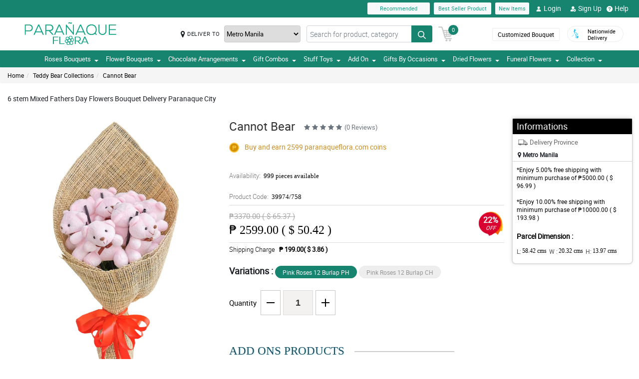

--- FILE ---
content_type: text/html; charset=UTF-8
request_url: https://www.paranaqueflora.com/api
body_size: 3310
content:
{"error":1,"html":" <article class=\"cCarousel-item\"active\">\n\t\t\t\t\t\t\t\t\t<div class=\"cardWidth floatWidth px-1\">\n\t\t\t\t\t\t\t\t\t  <div class=\"card\" onclick=\"return checkAddOn(this,9);\">\n\t\t\t\t\t\t\t\t\t  <div class=\"overlayAddonBg\"><img src=\"https:\/\/www.paranaqueflora.com\/images\/accept.webp\" alt=\"accept\" width=\"35\" height=\"35\"><\/div>\n\t\t\t\t\t\t\t\t\t\t<div class=\"addonGroup d-flex justify-content-end\">\n\t\t\t\t\t\t\t\t\t\t\t<input type=\"checkbox\" id=\"check9\" value=\"M05wQTVSUEk1TTY3UEdneDhId1BUUT09\" name=\"addon\">\n\t\t\t\t\t\t\t\t\t\t\t<label for=\"check9\"><\/label>\n\t\t\t\t\t\t\t\t\t\t<\/div>\n\t\t\t\t\t\t\t\t\t\t<div class=\"card-img\">\n\t\t\t\t\t\t\t\t\t\t  <span class=\"ProflorstImg position-relative floatWidth\">\n\t\t\t\t\t\t\t\t\t\t\t<img src=\"https:\/\/manilablossomsonline-2060d.kxcdn.com\/upload\/add_on_product_image\/1644025599_small-clear-vases.webp\" alt=\"Clear Vase\" title=\"Clear Vase\" class=\"img-fluid update transiction-effect\">\n\t\t\t\t\t\t\t\t\t\t  <\/span>\n\t\t\t\t\t\t\t\t\t\t<\/div>\n\t\t\t\t\t\t\t\t\t\t<div class=\"rcu floatWidth text-center\">\n\t\t\t\t\t\t\t\t\t\t\t<p class=\"prod-name mb-1\">Clear Vase<\/p>\n\t\t\t\t\t\t\t\t\t\t\t<p class=\"prod-price\">\u20b1 699.00&nbsp;&nbsp;( $ 13.56 )<\/p>\n\t\t\t\t\t\t\t\t\t\t<\/div>\n\t\t\t\t\t\t\t\t\t  <\/div>\n\t\t\t\t\t\t\t\t\t<\/div>\n\t\t\t\t\t\t\t\t  <\/article> <article class=\"cCarousel-item\"\">\n\t\t\t\t\t\t\t\t\t<div class=\"cardWidth floatWidth px-1\">\n\t\t\t\t\t\t\t\t\t  <div class=\"card\" onclick=\"return checkAddOn(this,10);\">\n\t\t\t\t\t\t\t\t\t  <div class=\"overlayAddonBg\"><img src=\"https:\/\/www.paranaqueflora.com\/images\/accept.webp\" alt=\"accept\" width=\"35\" height=\"35\"><\/div>\n\t\t\t\t\t\t\t\t\t\t<div class=\"addonGroup d-flex justify-content-end\">\n\t\t\t\t\t\t\t\t\t\t\t<input type=\"checkbox\" id=\"check10\" value=\"UG9XcDVFUmJLTFQ0WmZmaWI5ZUthQT09\" name=\"addon\">\n\t\t\t\t\t\t\t\t\t\t\t<label for=\"check10\"><\/label>\n\t\t\t\t\t\t\t\t\t\t<\/div>\n\t\t\t\t\t\t\t\t\t\t<div class=\"card-img\">\n\t\t\t\t\t\t\t\t\t\t  <span class=\"ProflorstImg position-relative floatWidth\">\n\t\t\t\t\t\t\t\t\t\t\t<img src=\"https:\/\/manilablossomsonline-2060d.kxcdn.com\/upload\/add_on_product_image\/1539222206_Cadbuary-Bar-200g-(2).webp\" alt=\"Cadbury Bar 180g\" title=\"Cadbury Bar 180g\" class=\"img-fluid update transiction-effect\">\n\t\t\t\t\t\t\t\t\t\t  <\/span>\n\t\t\t\t\t\t\t\t\t\t<\/div>\n\t\t\t\t\t\t\t\t\t\t<div class=\"rcu floatWidth text-center\">\n\t\t\t\t\t\t\t\t\t\t\t<p class=\"prod-name mb-1\">Cadbury Bar 180g<\/p>\n\t\t\t\t\t\t\t\t\t\t\t<p class=\"prod-price\">\u20b1 599.00&nbsp;&nbsp;( $ 11.62 )<\/p>\n\t\t\t\t\t\t\t\t\t\t<\/div>\n\t\t\t\t\t\t\t\t\t  <\/div>\n\t\t\t\t\t\t\t\t\t<\/div>\n\t\t\t\t\t\t\t\t  <\/article> <article class=\"cCarousel-item\"\">\n\t\t\t\t\t\t\t\t\t<div class=\"cardWidth floatWidth px-1\">\n\t\t\t\t\t\t\t\t\t  <div class=\"card\" onclick=\"return checkAddOn(this,12);\">\n\t\t\t\t\t\t\t\t\t  <div class=\"overlayAddonBg\"><img src=\"https:\/\/www.paranaqueflora.com\/images\/accept.webp\" alt=\"accept\" width=\"35\" height=\"35\"><\/div>\n\t\t\t\t\t\t\t\t\t\t<div class=\"addonGroup d-flex justify-content-end\">\n\t\t\t\t\t\t\t\t\t\t\t<input type=\"checkbox\" id=\"check12\" value=\"Qk9WS2lBbWtMTG12V3dsZE9MaEhJdz09\" name=\"addon\">\n\t\t\t\t\t\t\t\t\t\t\t<label for=\"check12\"><\/label>\n\t\t\t\t\t\t\t\t\t\t<\/div>\n\t\t\t\t\t\t\t\t\t\t<div class=\"card-img\">\n\t\t\t\t\t\t\t\t\t\t  <span class=\"ProflorstImg position-relative floatWidth\">\n\t\t\t\t\t\t\t\t\t\t\t<img src=\"https:\/\/manilablossomsonline-2060d.kxcdn.com\/upload\/add_on_product_image\/1539222499_chocolate-macamadia-(2).webp\" alt=\"Chocolate Macadamia\" title=\"Chocolate Macadamia\" class=\"img-fluid update transiction-effect\">\n\t\t\t\t\t\t\t\t\t\t  <\/span>\n\t\t\t\t\t\t\t\t\t\t<\/div>\n\t\t\t\t\t\t\t\t\t\t<div class=\"rcu floatWidth text-center\">\n\t\t\t\t\t\t\t\t\t\t\t<p class=\"prod-name mb-1\">Chocolate Macadamia<\/p>\n\t\t\t\t\t\t\t\t\t\t\t<p class=\"prod-price\">\u20b1 299.00&nbsp;&nbsp;( $ 5.80 )<\/p>\n\t\t\t\t\t\t\t\t\t\t<\/div>\n\t\t\t\t\t\t\t\t\t  <\/div>\n\t\t\t\t\t\t\t\t\t<\/div>\n\t\t\t\t\t\t\t\t  <\/article> <article class=\"cCarousel-item\"\">\n\t\t\t\t\t\t\t\t\t<div class=\"cardWidth floatWidth px-1\">\n\t\t\t\t\t\t\t\t\t  <div class=\"card\" onclick=\"return checkAddOn(this,13);\">\n\t\t\t\t\t\t\t\t\t  <div class=\"overlayAddonBg\"><img src=\"https:\/\/www.paranaqueflora.com\/images\/accept.webp\" alt=\"accept\" width=\"35\" height=\"35\"><\/div>\n\t\t\t\t\t\t\t\t\t\t<div class=\"addonGroup d-flex justify-content-end\">\n\t\t\t\t\t\t\t\t\t\t\t<input type=\"checkbox\" id=\"check13\" value=\"Qk9jMjhQcjRkNy9zTGlCSjZmNzRzdz09\" name=\"addon\">\n\t\t\t\t\t\t\t\t\t\t\t<label for=\"check13\"><\/label>\n\t\t\t\t\t\t\t\t\t\t<\/div>\n\t\t\t\t\t\t\t\t\t\t<div class=\"card-img\">\n\t\t\t\t\t\t\t\t\t\t  <span class=\"ProflorstImg position-relative floatWidth\">\n\t\t\t\t\t\t\t\t\t\t\t<img src=\"https:\/\/manilablossomsonline-2060d.kxcdn.com\/upload\/add_on_product_image\/1619580909_toblerone.webp\" alt=\"Toblerone 200g\" title=\"Toblerone 200g\" class=\"img-fluid update transiction-effect\">\n\t\t\t\t\t\t\t\t\t\t  <\/span>\n\t\t\t\t\t\t\t\t\t\t<\/div>\n\t\t\t\t\t\t\t\t\t\t<div class=\"rcu floatWidth text-center\">\n\t\t\t\t\t\t\t\t\t\t\t<p class=\"prod-name mb-1\">Toblerone 200g<\/p>\n\t\t\t\t\t\t\t\t\t\t\t<p class=\"prod-price\">\u20b1 599.00&nbsp;&nbsp;( $ 11.62 )<\/p>\n\t\t\t\t\t\t\t\t\t\t<\/div>\n\t\t\t\t\t\t\t\t\t  <\/div>\n\t\t\t\t\t\t\t\t\t<\/div>\n\t\t\t\t\t\t\t\t  <\/article> <article class=\"cCarousel-item\"\">\n\t\t\t\t\t\t\t\t\t<div class=\"cardWidth floatWidth px-1\">\n\t\t\t\t\t\t\t\t\t  <div class=\"card\" onclick=\"return checkAddOn(this,559);\">\n\t\t\t\t\t\t\t\t\t  <div class=\"overlayAddonBg\"><img src=\"https:\/\/www.paranaqueflora.com\/images\/accept.webp\" alt=\"accept\" width=\"35\" height=\"35\"><\/div>\n\t\t\t\t\t\t\t\t\t\t<div class=\"addonGroup d-flex justify-content-end\">\n\t\t\t\t\t\t\t\t\t\t\t<input type=\"checkbox\" id=\"check559\" value=\"U2FWS0luQTFHQmsvdkJZOTI1VmtMdz09\" name=\"addon\">\n\t\t\t\t\t\t\t\t\t\t\t<label for=\"check559\"><\/label>\n\t\t\t\t\t\t\t\t\t\t<\/div>\n\t\t\t\t\t\t\t\t\t\t<div class=\"card-img\">\n\t\t\t\t\t\t\t\t\t\t  <span class=\"ProflorstImg position-relative floatWidth\">\n\t\t\t\t\t\t\t\t\t\t\t<img src=\"https:\/\/manilablossomsonline-2060d.kxcdn.com\/upload\/add_on_product_image\/1635563337_red.webp\" alt=\"LOVE Red Pillow\" title=\"LOVE Red Pillow\" class=\"img-fluid update transiction-effect\">\n\t\t\t\t\t\t\t\t\t\t  <\/span>\n\t\t\t\t\t\t\t\t\t\t<\/div>\n\t\t\t\t\t\t\t\t\t\t<div class=\"rcu floatWidth text-center\">\n\t\t\t\t\t\t\t\t\t\t\t<p class=\"prod-name mb-1\">LOVE Red Pillow<\/p>\n\t\t\t\t\t\t\t\t\t\t\t<p class=\"prod-price\">\u20b1 499.00&nbsp;&nbsp;( $ 9.68 )<\/p>\n\t\t\t\t\t\t\t\t\t\t<\/div>\n\t\t\t\t\t\t\t\t\t  <\/div>\n\t\t\t\t\t\t\t\t\t<\/div>\n\t\t\t\t\t\t\t\t  <\/article> <article class=\"cCarousel-item\"\">\n\t\t\t\t\t\t\t\t\t<div class=\"cardWidth floatWidth px-1\">\n\t\t\t\t\t\t\t\t\t  <div class=\"card\" onclick=\"return checkAddOn(this,560);\">\n\t\t\t\t\t\t\t\t\t  <div class=\"overlayAddonBg\"><img src=\"https:\/\/www.paranaqueflora.com\/images\/accept.webp\" alt=\"accept\" width=\"35\" height=\"35\"><\/div>\n\t\t\t\t\t\t\t\t\t\t<div class=\"addonGroup d-flex justify-content-end\">\n\t\t\t\t\t\t\t\t\t\t\t<input type=\"checkbox\" id=\"check560\" value=\"dmpPV2NmZlM5WkxVUmVFTFFyVlFiZz09\" name=\"addon\">\n\t\t\t\t\t\t\t\t\t\t\t<label for=\"check560\"><\/label>\n\t\t\t\t\t\t\t\t\t\t<\/div>\n\t\t\t\t\t\t\t\t\t\t<div class=\"card-img\">\n\t\t\t\t\t\t\t\t\t\t  <span class=\"ProflorstImg position-relative floatWidth\">\n\t\t\t\t\t\t\t\t\t\t\t<img src=\"https:\/\/manilablossomsonline-2060d.kxcdn.com\/upload\/add_on_product_image\/1635563352_purple.webp\" alt=\"LOVE Violet Pillow\" title=\"LOVE Violet Pillow\" class=\"img-fluid update transiction-effect\">\n\t\t\t\t\t\t\t\t\t\t  <\/span>\n\t\t\t\t\t\t\t\t\t\t<\/div>\n\t\t\t\t\t\t\t\t\t\t<div class=\"rcu floatWidth text-center\">\n\t\t\t\t\t\t\t\t\t\t\t<p class=\"prod-name mb-1\">LOVE Violet Pillow<\/p>\n\t\t\t\t\t\t\t\t\t\t\t<p class=\"prod-price\">\u20b1 499.00&nbsp;&nbsp;( $ 9.68 )<\/p>\n\t\t\t\t\t\t\t\t\t\t<\/div>\n\t\t\t\t\t\t\t\t\t  <\/div>\n\t\t\t\t\t\t\t\t\t<\/div>\n\t\t\t\t\t\t\t\t  <\/article> <article class=\"cCarousel-item\"\">\n\t\t\t\t\t\t\t\t\t<div class=\"cardWidth floatWidth px-1\">\n\t\t\t\t\t\t\t\t\t  <div class=\"card\" onclick=\"return checkAddOn(this,572);\">\n\t\t\t\t\t\t\t\t\t  <div class=\"overlayAddonBg\"><img src=\"https:\/\/www.paranaqueflora.com\/images\/accept.webp\" alt=\"accept\" width=\"35\" height=\"35\"><\/div>\n\t\t\t\t\t\t\t\t\t\t<div class=\"addonGroup d-flex justify-content-end\">\n\t\t\t\t\t\t\t\t\t\t\t<input type=\"checkbox\" id=\"check572\" value=\"WVhTOUJ6MmRpa1A3TzFvSzFNamhTQT09\" name=\"addon\">\n\t\t\t\t\t\t\t\t\t\t\t<label for=\"check572\"><\/label>\n\t\t\t\t\t\t\t\t\t\t<\/div>\n\t\t\t\t\t\t\t\t\t\t<div class=\"card-img\">\n\t\t\t\t\t\t\t\t\t\t  <span class=\"ProflorstImg position-relative floatWidth\">\n\t\t\t\t\t\t\t\t\t\t\t<img src=\"https:\/\/manilablossomsonline-2060d.kxcdn.com\/upload\/add_on_product_image\/1644026137_f16.webp\" alt=\"Ferrero Rocher 16 Pcs\" title=\"Ferrero Rocher 16 Pcs\" class=\"img-fluid update transiction-effect\">\n\t\t\t\t\t\t\t\t\t\t  <\/span>\n\t\t\t\t\t\t\t\t\t\t<\/div>\n\t\t\t\t\t\t\t\t\t\t<div class=\"rcu floatWidth text-center\">\n\t\t\t\t\t\t\t\t\t\t\t<p class=\"prod-name mb-1\">Ferrero Rocher 16 Pcs<\/p>\n\t\t\t\t\t\t\t\t\t\t\t<p class=\"prod-price\">\u20b1 899.00&nbsp;&nbsp;( $ 17.44 )<\/p>\n\t\t\t\t\t\t\t\t\t\t<\/div>\n\t\t\t\t\t\t\t\t\t  <\/div>\n\t\t\t\t\t\t\t\t\t<\/div>\n\t\t\t\t\t\t\t\t  <\/article> <article class=\"cCarousel-item\"\">\n\t\t\t\t\t\t\t\t\t<div class=\"cardWidth floatWidth px-1\">\n\t\t\t\t\t\t\t\t\t  <div class=\"card\" onclick=\"return checkAddOn(this,573);\">\n\t\t\t\t\t\t\t\t\t  <div class=\"overlayAddonBg\"><img src=\"https:\/\/www.paranaqueflora.com\/images\/accept.webp\" alt=\"accept\" width=\"35\" height=\"35\"><\/div>\n\t\t\t\t\t\t\t\t\t\t<div class=\"addonGroup d-flex justify-content-end\">\n\t\t\t\t\t\t\t\t\t\t\t<input type=\"checkbox\" id=\"check573\" value=\"WmlXdEhjNUhadVZuU3ovMFFWdmNrQT09\" name=\"addon\">\n\t\t\t\t\t\t\t\t\t\t\t<label for=\"check573\"><\/label>\n\t\t\t\t\t\t\t\t\t\t<\/div>\n\t\t\t\t\t\t\t\t\t\t<div class=\"card-img\">\n\t\t\t\t\t\t\t\t\t\t  <span class=\"ProflorstImg position-relative floatWidth\">\n\t\t\t\t\t\t\t\t\t\t\t<img src=\"https:\/\/manilablossomsonline-2060d.kxcdn.com\/upload\/add_on_product_image\/1611038262_bear6-min-(1).webp\" alt=\"Brown Teddy Bear\" title=\"Brown Teddy Bear\" class=\"img-fluid update transiction-effect\">\n\t\t\t\t\t\t\t\t\t\t  <\/span>\n\t\t\t\t\t\t\t\t\t\t<\/div>\n\t\t\t\t\t\t\t\t\t\t<div class=\"rcu floatWidth text-center\">\n\t\t\t\t\t\t\t\t\t\t\t<p class=\"prod-name mb-1\">Brown Teddy Bear<\/p>\n\t\t\t\t\t\t\t\t\t\t\t<p class=\"prod-price\">\u20b1 499.00&nbsp;&nbsp;( $ 9.68 )<\/p>\n\t\t\t\t\t\t\t\t\t\t<\/div>\n\t\t\t\t\t\t\t\t\t  <\/div>\n\t\t\t\t\t\t\t\t\t<\/div>\n\t\t\t\t\t\t\t\t  <\/article> <article class=\"cCarousel-item\"\">\n\t\t\t\t\t\t\t\t\t<div class=\"cardWidth floatWidth px-1\">\n\t\t\t\t\t\t\t\t\t  <div class=\"card\" onclick=\"return checkAddOn(this,585);\">\n\t\t\t\t\t\t\t\t\t  <div class=\"overlayAddonBg\"><img src=\"https:\/\/www.paranaqueflora.com\/images\/accept.webp\" alt=\"accept\" width=\"35\" height=\"35\"><\/div>\n\t\t\t\t\t\t\t\t\t\t<div class=\"addonGroup d-flex justify-content-end\">\n\t\t\t\t\t\t\t\t\t\t\t<input type=\"checkbox\" id=\"check585\" value=\"bVYrciswbTNaTy9CY2tIKy9sSGc0QT09\" name=\"addon\">\n\t\t\t\t\t\t\t\t\t\t\t<label for=\"check585\"><\/label>\n\t\t\t\t\t\t\t\t\t\t<\/div>\n\t\t\t\t\t\t\t\t\t\t<div class=\"card-img\">\n\t\t\t\t\t\t\t\t\t\t  <span class=\"ProflorstImg position-relative floatWidth\">\n\t\t\t\t\t\t\t\t\t\t\t<img src=\"https:\/\/manilablossomsonline-2060d.kxcdn.com\/upload\/add_on_product_image\/1611035805_White-bear.webp\" alt=\"White Teddy Bear\" title=\"White Teddy Bear\" class=\"img-fluid update transiction-effect\">\n\t\t\t\t\t\t\t\t\t\t  <\/span>\n\t\t\t\t\t\t\t\t\t\t<\/div>\n\t\t\t\t\t\t\t\t\t\t<div class=\"rcu floatWidth text-center\">\n\t\t\t\t\t\t\t\t\t\t\t<p class=\"prod-name mb-1\">White Teddy Bear<\/p>\n\t\t\t\t\t\t\t\t\t\t\t<p class=\"prod-price\">\u20b1 499.00&nbsp;&nbsp;( $ 9.68 )<\/p>\n\t\t\t\t\t\t\t\t\t\t<\/div>\n\t\t\t\t\t\t\t\t\t  <\/div>\n\t\t\t\t\t\t\t\t\t<\/div>\n\t\t\t\t\t\t\t\t  <\/article> <article class=\"cCarousel-item\"\">\n\t\t\t\t\t\t\t\t\t<div class=\"cardWidth floatWidth px-1\">\n\t\t\t\t\t\t\t\t\t  <div class=\"card\" onclick=\"return checkAddOn(this,586);\">\n\t\t\t\t\t\t\t\t\t  <div class=\"overlayAddonBg\"><img src=\"https:\/\/www.paranaqueflora.com\/images\/accept.webp\" alt=\"accept\" width=\"35\" height=\"35\"><\/div>\n\t\t\t\t\t\t\t\t\t\t<div class=\"addonGroup d-flex justify-content-end\">\n\t\t\t\t\t\t\t\t\t\t\t<input type=\"checkbox\" id=\"check586\" value=\"ajhlckZJMDFMdEU1ck1RMDJQeFJMUT09\" name=\"addon\">\n\t\t\t\t\t\t\t\t\t\t\t<label for=\"check586\"><\/label>\n\t\t\t\t\t\t\t\t\t\t<\/div>\n\t\t\t\t\t\t\t\t\t\t<div class=\"card-img\">\n\t\t\t\t\t\t\t\t\t\t  <span class=\"ProflorstImg position-relative floatWidth\">\n\t\t\t\t\t\t\t\t\t\t\t<img src=\"https:\/\/manilablossomsonline-2060d.kxcdn.com\/upload\/add_on_product_image\/1611035890_Ice-Bear.webp\" alt=\"Ice Bear\" title=\"Ice Bear\" class=\"img-fluid update transiction-effect\">\n\t\t\t\t\t\t\t\t\t\t  <\/span>\n\t\t\t\t\t\t\t\t\t\t<\/div>\n\t\t\t\t\t\t\t\t\t\t<div class=\"rcu floatWidth text-center\">\n\t\t\t\t\t\t\t\t\t\t\t<p class=\"prod-name mb-1\">Ice Bear<\/p>\n\t\t\t\t\t\t\t\t\t\t\t<p class=\"prod-price\">\u20b1 499.00&nbsp;&nbsp;( $ 9.68 )<\/p>\n\t\t\t\t\t\t\t\t\t\t<\/div>\n\t\t\t\t\t\t\t\t\t  <\/div>\n\t\t\t\t\t\t\t\t\t<\/div>\n\t\t\t\t\t\t\t\t  <\/article> <article class=\"cCarousel-item\"\">\n\t\t\t\t\t\t\t\t\t<div class=\"cardWidth floatWidth px-1\">\n\t\t\t\t\t\t\t\t\t  <div class=\"card\" onclick=\"return checkAddOn(this,587);\">\n\t\t\t\t\t\t\t\t\t  <div class=\"overlayAddonBg\"><img src=\"https:\/\/www.paranaqueflora.com\/images\/accept.webp\" alt=\"accept\" width=\"35\" height=\"35\"><\/div>\n\t\t\t\t\t\t\t\t\t\t<div class=\"addonGroup d-flex justify-content-end\">\n\t\t\t\t\t\t\t\t\t\t\t<input type=\"checkbox\" id=\"check587\" value=\"UWlWVVZuZ1ZEOU5OQ3dmOWpvaHNadz09\" name=\"addon\">\n\t\t\t\t\t\t\t\t\t\t\t<label for=\"check587\"><\/label>\n\t\t\t\t\t\t\t\t\t\t<\/div>\n\t\t\t\t\t\t\t\t\t\t<div class=\"card-img\">\n\t\t\t\t\t\t\t\t\t\t  <span class=\"ProflorstImg position-relative floatWidth\">\n\t\t\t\t\t\t\t\t\t\t\t<img src=\"https:\/\/manilablossomsonline-2060d.kxcdn.com\/upload\/add_on_product_image\/1611035961_Grizzly-Bear.webp\" alt=\"Grizzly Bear\" title=\"Grizzly Bear\" class=\"img-fluid update transiction-effect\">\n\t\t\t\t\t\t\t\t\t\t  <\/span>\n\t\t\t\t\t\t\t\t\t\t<\/div>\n\t\t\t\t\t\t\t\t\t\t<div class=\"rcu floatWidth text-center\">\n\t\t\t\t\t\t\t\t\t\t\t<p class=\"prod-name mb-1\">Grizzly Bear<\/p>\n\t\t\t\t\t\t\t\t\t\t\t<p class=\"prod-price\">\u20b1 499.00&nbsp;&nbsp;( $ 9.68 )<\/p>\n\t\t\t\t\t\t\t\t\t\t<\/div>\n\t\t\t\t\t\t\t\t\t  <\/div>\n\t\t\t\t\t\t\t\t\t<\/div>\n\t\t\t\t\t\t\t\t  <\/article> <article class=\"cCarousel-item\"\">\n\t\t\t\t\t\t\t\t\t<div class=\"cardWidth floatWidth px-1\">\n\t\t\t\t\t\t\t\t\t  <div class=\"card\" onclick=\"return checkAddOn(this,588);\">\n\t\t\t\t\t\t\t\t\t  <div class=\"overlayAddonBg\"><img src=\"https:\/\/www.paranaqueflora.com\/images\/accept.webp\" alt=\"accept\" width=\"35\" height=\"35\"><\/div>\n\t\t\t\t\t\t\t\t\t\t<div class=\"addonGroup d-flex justify-content-end\">\n\t\t\t\t\t\t\t\t\t\t\t<input type=\"checkbox\" id=\"check588\" value=\"UU5kY3g0N3pKcWM0SXJHM0tmSG5XZz09\" name=\"addon\">\n\t\t\t\t\t\t\t\t\t\t\t<label for=\"check588\"><\/label>\n\t\t\t\t\t\t\t\t\t\t<\/div>\n\t\t\t\t\t\t\t\t\t\t<div class=\"card-img\">\n\t\t\t\t\t\t\t\t\t\t  <span class=\"ProflorstImg position-relative floatWidth\">\n\t\t\t\t\t\t\t\t\t\t\t<img src=\"https:\/\/manilablossomsonline-2060d.kxcdn.com\/upload\/add_on_product_image\/1611038803_bear-1-min.webp\" alt=\"Panda Bear\" title=\"Panda Bear\" class=\"img-fluid update transiction-effect\">\n\t\t\t\t\t\t\t\t\t\t  <\/span>\n\t\t\t\t\t\t\t\t\t\t<\/div>\n\t\t\t\t\t\t\t\t\t\t<div class=\"rcu floatWidth text-center\">\n\t\t\t\t\t\t\t\t\t\t\t<p class=\"prod-name mb-1\">Panda Bear<\/p>\n\t\t\t\t\t\t\t\t\t\t\t<p class=\"prod-price\">\u20b1 499.00&nbsp;&nbsp;( $ 9.68 )<\/p>\n\t\t\t\t\t\t\t\t\t\t<\/div>\n\t\t\t\t\t\t\t\t\t  <\/div>\n\t\t\t\t\t\t\t\t\t<\/div>\n\t\t\t\t\t\t\t\t  <\/article> <article class=\"cCarousel-item\"\">\n\t\t\t\t\t\t\t\t\t<div class=\"cardWidth floatWidth px-1\">\n\t\t\t\t\t\t\t\t\t  <div class=\"card\" onclick=\"return checkAddOn(this,591);\">\n\t\t\t\t\t\t\t\t\t  <div class=\"overlayAddonBg\"><img src=\"https:\/\/www.paranaqueflora.com\/images\/accept.webp\" alt=\"accept\" width=\"35\" height=\"35\"><\/div>\n\t\t\t\t\t\t\t\t\t\t<div class=\"addonGroup d-flex justify-content-end\">\n\t\t\t\t\t\t\t\t\t\t\t<input type=\"checkbox\" id=\"check591\" value=\"ZHJBdzZxeERjSFQ3TXZ5TzlKWUtWQT09\" name=\"addon\">\n\t\t\t\t\t\t\t\t\t\t\t<label for=\"check591\"><\/label>\n\t\t\t\t\t\t\t\t\t\t<\/div>\n\t\t\t\t\t\t\t\t\t\t<div class=\"card-img\">\n\t\t\t\t\t\t\t\t\t\t  <span class=\"ProflorstImg position-relative floatWidth\">\n\t\t\t\t\t\t\t\t\t\t\t<img src=\"https:\/\/manilablossomsonline-2060d.kxcdn.com\/upload\/add_on_product_image\/1635563323_blue.webp\" alt=\"LOVE Blue Pillow\" title=\"LOVE Blue Pillow\" class=\"img-fluid update transiction-effect\">\n\t\t\t\t\t\t\t\t\t\t  <\/span>\n\t\t\t\t\t\t\t\t\t\t<\/div>\n\t\t\t\t\t\t\t\t\t\t<div class=\"rcu floatWidth text-center\">\n\t\t\t\t\t\t\t\t\t\t\t<p class=\"prod-name mb-1\">LOVE Blue Pillow<\/p>\n\t\t\t\t\t\t\t\t\t\t\t<p class=\"prod-price\">\u20b1 499.00&nbsp;&nbsp;( $ 9.68 )<\/p>\n\t\t\t\t\t\t\t\t\t\t<\/div>\n\t\t\t\t\t\t\t\t\t  <\/div>\n\t\t\t\t\t\t\t\t\t<\/div>\n\t\t\t\t\t\t\t\t  <\/article> <article class=\"cCarousel-item\"\">\n\t\t\t\t\t\t\t\t\t<div class=\"cardWidth floatWidth px-1\">\n\t\t\t\t\t\t\t\t\t  <div class=\"card\" onclick=\"return checkAddOn(this,592);\">\n\t\t\t\t\t\t\t\t\t  <div class=\"overlayAddonBg\"><img src=\"https:\/\/www.paranaqueflora.com\/images\/accept.webp\" alt=\"accept\" width=\"35\" height=\"35\"><\/div>\n\t\t\t\t\t\t\t\t\t\t<div class=\"addonGroup d-flex justify-content-end\">\n\t\t\t\t\t\t\t\t\t\t\t<input type=\"checkbox\" id=\"check592\" value=\"NGhFWUZNeXJlYVkxU2o4aG9Kc1VTZz09\" name=\"addon\">\n\t\t\t\t\t\t\t\t\t\t\t<label for=\"check592\"><\/label>\n\t\t\t\t\t\t\t\t\t\t<\/div>\n\t\t\t\t\t\t\t\t\t\t<div class=\"card-img\">\n\t\t\t\t\t\t\t\t\t\t  <span class=\"ProflorstImg position-relative floatWidth\">\n\t\t\t\t\t\t\t\t\t\t\t<img src=\"https:\/\/manilablossomsonline-2060d.kxcdn.com\/upload\/add_on_product_image\/1738972850_bracelet-1.webp\" alt=\"Money Magnet Piyao\" title=\"Money Magnet Piyao\" class=\"img-fluid update transiction-effect\">\n\t\t\t\t\t\t\t\t\t\t  <\/span>\n\t\t\t\t\t\t\t\t\t\t<\/div>\n\t\t\t\t\t\t\t\t\t\t<div class=\"rcu floatWidth text-center\">\n\t\t\t\t\t\t\t\t\t\t\t<p class=\"prod-name mb-1\">Money Magnet Piyao<\/p>\n\t\t\t\t\t\t\t\t\t\t\t<p class=\"prod-price\">\u20b1 499.00&nbsp;&nbsp;( $ 9.68 )<\/p>\n\t\t\t\t\t\t\t\t\t\t<\/div>\n\t\t\t\t\t\t\t\t\t  <\/div>\n\t\t\t\t\t\t\t\t\t<\/div>\n\t\t\t\t\t\t\t\t  <\/article> <article class=\"cCarousel-item\"\">\n\t\t\t\t\t\t\t\t\t<div class=\"cardWidth floatWidth px-1\">\n\t\t\t\t\t\t\t\t\t  <div class=\"card\" onclick=\"return checkAddOn(this,594);\">\n\t\t\t\t\t\t\t\t\t  <div class=\"overlayAddonBg\"><img src=\"https:\/\/www.paranaqueflora.com\/images\/accept.webp\" alt=\"accept\" width=\"35\" height=\"35\"><\/div>\n\t\t\t\t\t\t\t\t\t\t<div class=\"addonGroup d-flex justify-content-end\">\n\t\t\t\t\t\t\t\t\t\t\t<input type=\"checkbox\" id=\"check594\" value=\"aEZHLzhwWU1OVkFLazNRTExwcWNDUT09\" name=\"addon\">\n\t\t\t\t\t\t\t\t\t\t\t<label for=\"check594\"><\/label>\n\t\t\t\t\t\t\t\t\t\t<\/div>\n\t\t\t\t\t\t\t\t\t\t<div class=\"card-img\">\n\t\t\t\t\t\t\t\t\t\t  <span class=\"ProflorstImg position-relative floatWidth\">\n\t\t\t\t\t\t\t\t\t\t\t<img src=\"https:\/\/manilablossomsonline-2060d.kxcdn.com\/upload\/add_on_product_image\/1644026616_panda.webp\" alt=\"Panda\" title=\"Panda\" class=\"img-fluid update transiction-effect\">\n\t\t\t\t\t\t\t\t\t\t  <\/span>\n\t\t\t\t\t\t\t\t\t\t<\/div>\n\t\t\t\t\t\t\t\t\t\t<div class=\"rcu floatWidth text-center\">\n\t\t\t\t\t\t\t\t\t\t\t<p class=\"prod-name mb-1\">Panda<\/p>\n\t\t\t\t\t\t\t\t\t\t\t<p class=\"prod-price\">\u20b1 599.00&nbsp;&nbsp;( $ 11.62 )<\/p>\n\t\t\t\t\t\t\t\t\t\t<\/div>\n\t\t\t\t\t\t\t\t\t  <\/div>\n\t\t\t\t\t\t\t\t\t<\/div>\n\t\t\t\t\t\t\t\t  <\/article> <article class=\"cCarousel-item\"\">\n\t\t\t\t\t\t\t\t\t<div class=\"cardWidth floatWidth px-1\">\n\t\t\t\t\t\t\t\t\t  <div class=\"card\" onclick=\"return checkAddOn(this,595);\">\n\t\t\t\t\t\t\t\t\t  <div class=\"overlayAddonBg\"><img src=\"https:\/\/www.paranaqueflora.com\/images\/accept.webp\" alt=\"accept\" width=\"35\" height=\"35\"><\/div>\n\t\t\t\t\t\t\t\t\t\t<div class=\"addonGroup d-flex justify-content-end\">\n\t\t\t\t\t\t\t\t\t\t\t<input type=\"checkbox\" id=\"check595\" value=\"VGtEWDJXOVhFOW8yN3pNY3k0eTJGUT09\" name=\"addon\">\n\t\t\t\t\t\t\t\t\t\t\t<label for=\"check595\"><\/label>\n\t\t\t\t\t\t\t\t\t\t<\/div>\n\t\t\t\t\t\t\t\t\t\t<div class=\"card-img\">\n\t\t\t\t\t\t\t\t\t\t  <span class=\"ProflorstImg position-relative floatWidth\">\n\t\t\t\t\t\t\t\t\t\t\t<img src=\"https:\/\/manilablossomsonline-2060d.kxcdn.com\/upload\/add_on_product_image\/1636444534_Ferrero-24pcs.webp\" alt=\"Ferrero Rocher 24 Pcs\" title=\"Ferrero Rocher 24 Pcs\" class=\"img-fluid update transiction-effect\">\n\t\t\t\t\t\t\t\t\t\t  <\/span>\n\t\t\t\t\t\t\t\t\t\t<\/div>\n\t\t\t\t\t\t\t\t\t\t<div class=\"rcu floatWidth text-center\">\n\t\t\t\t\t\t\t\t\t\t\t<p class=\"prod-name mb-1\">Ferrero Rocher 24 Pcs<\/p>\n\t\t\t\t\t\t\t\t\t\t\t<p class=\"prod-price\">\u20b1 1700.00&nbsp;&nbsp;( $ 32.98 )<\/p>\n\t\t\t\t\t\t\t\t\t\t<\/div>\n\t\t\t\t\t\t\t\t\t  <\/div>\n\t\t\t\t\t\t\t\t\t<\/div>\n\t\t\t\t\t\t\t\t  <\/article> <article class=\"cCarousel-item\"\">\n\t\t\t\t\t\t\t\t\t<div class=\"cardWidth floatWidth px-1\">\n\t\t\t\t\t\t\t\t\t  <div class=\"card\" onclick=\"return checkAddOn(this,596);\">\n\t\t\t\t\t\t\t\t\t  <div class=\"overlayAddonBg\"><img src=\"https:\/\/www.paranaqueflora.com\/images\/accept.webp\" alt=\"accept\" width=\"35\" height=\"35\"><\/div>\n\t\t\t\t\t\t\t\t\t\t<div class=\"addonGroup d-flex justify-content-end\">\n\t\t\t\t\t\t\t\t\t\t\t<input type=\"checkbox\" id=\"check596\" value=\"em94NFhwS1c5SmZ3REdiVWtna3Z3UT09\" name=\"addon\">\n\t\t\t\t\t\t\t\t\t\t\t<label for=\"check596\"><\/label>\n\t\t\t\t\t\t\t\t\t\t<\/div>\n\t\t\t\t\t\t\t\t\t\t<div class=\"card-img\">\n\t\t\t\t\t\t\t\t\t\t  <span class=\"ProflorstImg position-relative floatWidth\">\n\t\t\t\t\t\t\t\t\t\t\t<img src=\"https:\/\/manilablossomsonline-2060d.kxcdn.com\/upload\/add_on_product_image\/1644025955_f8.webp\" alt=\"Ferrero 8 Pcs\" title=\"Ferrero 8 Pcs\" class=\"img-fluid update transiction-effect\">\n\t\t\t\t\t\t\t\t\t\t  <\/span>\n\t\t\t\t\t\t\t\t\t\t<\/div>\n\t\t\t\t\t\t\t\t\t\t<div class=\"rcu floatWidth text-center\">\n\t\t\t\t\t\t\t\t\t\t\t<p class=\"prod-name mb-1\">Ferrero 8 Pcs<\/p>\n\t\t\t\t\t\t\t\t\t\t\t<p class=\"prod-price\">\u20b1 699.00&nbsp;&nbsp;( $ 13.56 )<\/p>\n\t\t\t\t\t\t\t\t\t\t<\/div>\n\t\t\t\t\t\t\t\t\t  <\/div>\n\t\t\t\t\t\t\t\t\t<\/div>\n\t\t\t\t\t\t\t\t  <\/article> <article class=\"cCarousel-item\"\">\n\t\t\t\t\t\t\t\t\t<div class=\"cardWidth floatWidth px-1\">\n\t\t\t\t\t\t\t\t\t  <div class=\"card\" onclick=\"return checkAddOn(this,597);\">\n\t\t\t\t\t\t\t\t\t  <div class=\"overlayAddonBg\"><img src=\"https:\/\/www.paranaqueflora.com\/images\/accept.webp\" alt=\"accept\" width=\"35\" height=\"35\"><\/div>\n\t\t\t\t\t\t\t\t\t\t<div class=\"addonGroup d-flex justify-content-end\">\n\t\t\t\t\t\t\t\t\t\t\t<input type=\"checkbox\" id=\"check597\" value=\"dGl1VFZJK0RoY3JvbXM2TmVTQllaQT09\" name=\"addon\">\n\t\t\t\t\t\t\t\t\t\t\t<label for=\"check597\"><\/label>\n\t\t\t\t\t\t\t\t\t\t<\/div>\n\t\t\t\t\t\t\t\t\t\t<div class=\"card-img\">\n\t\t\t\t\t\t\t\t\t\t  <span class=\"ProflorstImg position-relative floatWidth\">\n\t\t\t\t\t\t\t\t\t\t\t<img src=\"https:\/\/manilablossomsonline-2060d.kxcdn.com\/upload\/add_on_product_image\/1636444819_Hersheys-Milk.webp\" alt=\"Hersheys Milk 6 Bar\" title=\"Hersheys Milk 6 Bar\" class=\"img-fluid update transiction-effect\">\n\t\t\t\t\t\t\t\t\t\t  <\/span>\n\t\t\t\t\t\t\t\t\t\t<\/div>\n\t\t\t\t\t\t\t\t\t\t<div class=\"rcu floatWidth text-center\">\n\t\t\t\t\t\t\t\t\t\t\t<p class=\"prod-name mb-1\">Hersheys Milk 6 Bar<\/p>\n\t\t\t\t\t\t\t\t\t\t\t<p class=\"prod-price\">\u20b1 699.00&nbsp;&nbsp;( $ 13.56 )<\/p>\n\t\t\t\t\t\t\t\t\t\t<\/div>\n\t\t\t\t\t\t\t\t\t  <\/div>\n\t\t\t\t\t\t\t\t\t<\/div>\n\t\t\t\t\t\t\t\t  <\/article> <article class=\"cCarousel-item\"\">\n\t\t\t\t\t\t\t\t\t<div class=\"cardWidth floatWidth px-1\">\n\t\t\t\t\t\t\t\t\t  <div class=\"card\" onclick=\"return checkAddOn(this,598);\">\n\t\t\t\t\t\t\t\t\t  <div class=\"overlayAddonBg\"><img src=\"https:\/\/www.paranaqueflora.com\/images\/accept.webp\" alt=\"accept\" width=\"35\" height=\"35\"><\/div>\n\t\t\t\t\t\t\t\t\t\t<div class=\"addonGroup d-flex justify-content-end\">\n\t\t\t\t\t\t\t\t\t\t\t<input type=\"checkbox\" id=\"check598\" value=\"RmhTVDZhcitCZzN2UGFkYVJXUDhXZz09\" name=\"addon\">\n\t\t\t\t\t\t\t\t\t\t\t<label for=\"check598\"><\/label>\n\t\t\t\t\t\t\t\t\t\t<\/div>\n\t\t\t\t\t\t\t\t\t\t<div class=\"card-img\">\n\t\t\t\t\t\t\t\t\t\t  <span class=\"ProflorstImg position-relative floatWidth\">\n\t\t\t\t\t\t\t\t\t\t\t<img src=\"https:\/\/manilablossomsonline-2060d.kxcdn.com\/upload\/add_on_product_image\/1636444885_kitkat.webp\" alt=\"KitKat 4 Bar\" title=\"KitKat 4 Bar\" class=\"img-fluid update transiction-effect\">\n\t\t\t\t\t\t\t\t\t\t  <\/span>\n\t\t\t\t\t\t\t\t\t\t<\/div>\n\t\t\t\t\t\t\t\t\t\t<div class=\"rcu floatWidth text-center\">\n\t\t\t\t\t\t\t\t\t\t\t<p class=\"prod-name mb-1\">KitKat<\/p>\n\t\t\t\t\t\t\t\t\t\t\t<p class=\"prod-price\">\u20b1 299.00&nbsp;&nbsp;( $ 5.80 )<\/p>\n\t\t\t\t\t\t\t\t\t\t<\/div>\n\t\t\t\t\t\t\t\t\t  <\/div>\n\t\t\t\t\t\t\t\t\t<\/div>\n\t\t\t\t\t\t\t\t  <\/article> <article class=\"cCarousel-item\"\">\n\t\t\t\t\t\t\t\t\t<div class=\"cardWidth floatWidth px-1\">\n\t\t\t\t\t\t\t\t\t  <div class=\"card\" onclick=\"return checkAddOn(this,599);\">\n\t\t\t\t\t\t\t\t\t  <div class=\"overlayAddonBg\"><img src=\"https:\/\/www.paranaqueflora.com\/images\/accept.webp\" alt=\"accept\" width=\"35\" height=\"35\"><\/div>\n\t\t\t\t\t\t\t\t\t\t<div class=\"addonGroup d-flex justify-content-end\">\n\t\t\t\t\t\t\t\t\t\t\t<input type=\"checkbox\" id=\"check599\" value=\"Um9NZXFiMUx2WVJhcThXUjhiNjhUUT09\" name=\"addon\">\n\t\t\t\t\t\t\t\t\t\t\t<label for=\"check599\"><\/label>\n\t\t\t\t\t\t\t\t\t\t<\/div>\n\t\t\t\t\t\t\t\t\t\t<div class=\"card-img\">\n\t\t\t\t\t\t\t\t\t\t  <span class=\"ProflorstImg position-relative floatWidth\">\n\t\t\t\t\t\t\t\t\t\t\t<img src=\"https:\/\/manilablossomsonline-2060d.kxcdn.com\/upload\/add_on_product_image\/1721049007_mm.webp\" alt=\"M&M Fun Size\" title=\"M&M Fun Size\" class=\"img-fluid update transiction-effect\">\n\t\t\t\t\t\t\t\t\t\t  <\/span>\n\t\t\t\t\t\t\t\t\t\t<\/div>\n\t\t\t\t\t\t\t\t\t\t<div class=\"rcu floatWidth text-center\">\n\t\t\t\t\t\t\t\t\t\t\t<p class=\"prod-name mb-1\">M&M 180g<\/p>\n\t\t\t\t\t\t\t\t\t\t\t<p class=\"prod-price\">\u20b1 399.00&nbsp;&nbsp;( $ 7.74 )<\/p>\n\t\t\t\t\t\t\t\t\t\t<\/div>\n\t\t\t\t\t\t\t\t\t  <\/div>\n\t\t\t\t\t\t\t\t\t<\/div>\n\t\t\t\t\t\t\t\t  <\/article> <article class=\"cCarousel-item\"\">\n\t\t\t\t\t\t\t\t\t<div class=\"cardWidth floatWidth px-1\">\n\t\t\t\t\t\t\t\t\t  <div class=\"card\" onclick=\"return checkAddOn(this,600);\">\n\t\t\t\t\t\t\t\t\t  <div class=\"overlayAddonBg\"><img src=\"https:\/\/www.paranaqueflora.com\/images\/accept.webp\" alt=\"accept\" width=\"35\" height=\"35\"><\/div>\n\t\t\t\t\t\t\t\t\t\t<div class=\"addonGroup d-flex justify-content-end\">\n\t\t\t\t\t\t\t\t\t\t\t<input type=\"checkbox\" id=\"check600\" value=\"RnVsWW1JT1kvTU5ieHFYOHQ5UEh3Zz09\" name=\"addon\">\n\t\t\t\t\t\t\t\t\t\t\t<label for=\"check600\"><\/label>\n\t\t\t\t\t\t\t\t\t\t<\/div>\n\t\t\t\t\t\t\t\t\t\t<div class=\"card-img\">\n\t\t\t\t\t\t\t\t\t\t  <span class=\"ProflorstImg position-relative floatWidth\">\n\t\t\t\t\t\t\t\t\t\t\t<img src=\"https:\/\/manilablossomsonline-2060d.kxcdn.com\/upload\/add_on_product_image\/1636445018_Toblerone-100.webp\" alt=\"Toblerone 100g\" title=\"Toblerone 100g\" class=\"img-fluid update transiction-effect\">\n\t\t\t\t\t\t\t\t\t\t  <\/span>\n\t\t\t\t\t\t\t\t\t\t<\/div>\n\t\t\t\t\t\t\t\t\t\t<div class=\"rcu floatWidth text-center\">\n\t\t\t\t\t\t\t\t\t\t\t<p class=\"prod-name mb-1\">Toblerone 100g<\/p>\n\t\t\t\t\t\t\t\t\t\t\t<p class=\"prod-price\">\u20b1 299.00&nbsp;&nbsp;( $ 5.80 )<\/p>\n\t\t\t\t\t\t\t\t\t\t<\/div>\n\t\t\t\t\t\t\t\t\t  <\/div>\n\t\t\t\t\t\t\t\t\t<\/div>\n\t\t\t\t\t\t\t\t  <\/article> <article class=\"cCarousel-item\"\">\n\t\t\t\t\t\t\t\t\t<div class=\"cardWidth floatWidth px-1\">\n\t\t\t\t\t\t\t\t\t  <div class=\"card\" onclick=\"return checkAddOn(this,601);\">\n\t\t\t\t\t\t\t\t\t  <div class=\"overlayAddonBg\"><img src=\"https:\/\/www.paranaqueflora.com\/images\/accept.webp\" alt=\"accept\" width=\"35\" height=\"35\"><\/div>\n\t\t\t\t\t\t\t\t\t\t<div class=\"addonGroup d-flex justify-content-end\">\n\t\t\t\t\t\t\t\t\t\t\t<input type=\"checkbox\" id=\"check601\" value=\"QXBVendBL0dNaEM4eGlkdEpuOThpUT09\" name=\"addon\">\n\t\t\t\t\t\t\t\t\t\t\t<label for=\"check601\"><\/label>\n\t\t\t\t\t\t\t\t\t\t<\/div>\n\t\t\t\t\t\t\t\t\t\t<div class=\"card-img\">\n\t\t\t\t\t\t\t\t\t\t  <span class=\"ProflorstImg position-relative floatWidth\">\n\t\t\t\t\t\t\t\t\t\t\t<img src=\"https:\/\/manilablossomsonline-2060d.kxcdn.com\/upload\/add_on_product_image\/1636445055_Toblerone-600.webp\" alt=\"Toblerone 600g\" title=\"Toblerone 600g\" class=\"img-fluid update transiction-effect\">\n\t\t\t\t\t\t\t\t\t\t  <\/span>\n\t\t\t\t\t\t\t\t\t\t<\/div>\n\t\t\t\t\t\t\t\t\t\t<div class=\"rcu floatWidth text-center\">\n\t\t\t\t\t\t\t\t\t\t\t<p class=\"prod-name mb-1\">Toblerone 600g<\/p>\n\t\t\t\t\t\t\t\t\t\t\t<p class=\"prod-price\">\u20b1 1450.00&nbsp;&nbsp;( $ 28.13 )<\/p>\n\t\t\t\t\t\t\t\t\t\t<\/div>\n\t\t\t\t\t\t\t\t\t  <\/div>\n\t\t\t\t\t\t\t\t\t<\/div>\n\t\t\t\t\t\t\t\t  <\/article> <article class=\"cCarousel-item\"\">\n\t\t\t\t\t\t\t\t\t<div class=\"cardWidth floatWidth px-1\">\n\t\t\t\t\t\t\t\t\t  <div class=\"card\" onclick=\"return checkAddOn(this,602);\">\n\t\t\t\t\t\t\t\t\t  <div class=\"overlayAddonBg\"><img src=\"https:\/\/www.paranaqueflora.com\/images\/accept.webp\" alt=\"accept\" width=\"35\" height=\"35\"><\/div>\n\t\t\t\t\t\t\t\t\t\t<div class=\"addonGroup d-flex justify-content-end\">\n\t\t\t\t\t\t\t\t\t\t\t<input type=\"checkbox\" id=\"check602\" value=\"YkdwTUpLMWJHUXRwM1Bsb2llQ3dOdz09\" name=\"addon\">\n\t\t\t\t\t\t\t\t\t\t\t<label for=\"check602\"><\/label>\n\t\t\t\t\t\t\t\t\t\t<\/div>\n\t\t\t\t\t\t\t\t\t\t<div class=\"card-img\">\n\t\t\t\t\t\t\t\t\t\t  <span class=\"ProflorstImg position-relative floatWidth\">\n\t\t\t\t\t\t\t\t\t\t\t<img src=\"https:\/\/manilablossomsonline-2060d.kxcdn.com\/upload\/add_on_product_image\/1720315624_twostone.webp\" alt=\"\" title=\"\" class=\"img-fluid update transiction-effect\">\n\t\t\t\t\t\t\t\t\t\t  <\/span>\n\t\t\t\t\t\t\t\t\t\t<\/div>\n\t\t\t\t\t\t\t\t\t\t<div class=\"rcu floatWidth text-center\">\n\t\t\t\t\t\t\t\t\t\t\t<p class=\"prod-name mb-1\">Stress Reliever Lucky Magnet<\/p>\n\t\t\t\t\t\t\t\t\t\t\t<p class=\"prod-price\">\u20b1 399.00&nbsp;&nbsp;( $ 7.74 )<\/p>\n\t\t\t\t\t\t\t\t\t\t<\/div>\n\t\t\t\t\t\t\t\t\t  <\/div>\n\t\t\t\t\t\t\t\t\t<\/div>\n\t\t\t\t\t\t\t\t  <\/article> <article class=\"cCarousel-item\"\">\n\t\t\t\t\t\t\t\t\t<div class=\"cardWidth floatWidth px-1\">\n\t\t\t\t\t\t\t\t\t  <div class=\"card\" onclick=\"return checkAddOn(this,603);\">\n\t\t\t\t\t\t\t\t\t  <div class=\"overlayAddonBg\"><img src=\"https:\/\/www.paranaqueflora.com\/images\/accept.webp\" alt=\"accept\" width=\"35\" height=\"35\"><\/div>\n\t\t\t\t\t\t\t\t\t\t<div class=\"addonGroup d-flex justify-content-end\">\n\t\t\t\t\t\t\t\t\t\t\t<input type=\"checkbox\" id=\"check603\" value=\"Vm5KQzExUmxDSERHU0cwSjNmcDZwZz09\" name=\"addon\">\n\t\t\t\t\t\t\t\t\t\t\t<label for=\"check603\"><\/label>\n\t\t\t\t\t\t\t\t\t\t<\/div>\n\t\t\t\t\t\t\t\t\t\t<div class=\"card-img\">\n\t\t\t\t\t\t\t\t\t\t  <span class=\"ProflorstImg position-relative floatWidth\">\n\t\t\t\t\t\t\t\t\t\t\t<img src=\"https:\/\/manilablossomsonline-2060d.kxcdn.com\/upload\/add_on_product_image\/1738972314_neclace3.jpg\" alt=\"\" title=\"\" class=\"img-fluid update transiction-effect\">\n\t\t\t\t\t\t\t\t\t\t  <\/span>\n\t\t\t\t\t\t\t\t\t\t<\/div>\n\t\t\t\t\t\t\t\t\t\t<div class=\"rcu floatWidth text-center\">\n\t\t\t\t\t\t\t\t\t\t\t<p class=\"prod-name mb-1\">Lucky Charm Hulu Gourd Cat\u2019s Eye Stone (gree,red,white)<\/p>\n\t\t\t\t\t\t\t\t\t\t\t<p class=\"prod-price\">\u20b1 599.00&nbsp;&nbsp;( $ 11.62 )<\/p>\n\t\t\t\t\t\t\t\t\t\t<\/div>\n\t\t\t\t\t\t\t\t\t  <\/div>\n\t\t\t\t\t\t\t\t\t<\/div>\n\t\t\t\t\t\t\t\t  <\/article> <article class=\"cCarousel-item\"\">\n\t\t\t\t\t\t\t\t\t<div class=\"cardWidth floatWidth px-1\">\n\t\t\t\t\t\t\t\t\t  <div class=\"card\" onclick=\"return checkAddOn(this,604);\">\n\t\t\t\t\t\t\t\t\t  <div class=\"overlayAddonBg\"><img src=\"https:\/\/www.paranaqueflora.com\/images\/accept.webp\" alt=\"accept\" width=\"35\" height=\"35\"><\/div>\n\t\t\t\t\t\t\t\t\t\t<div class=\"addonGroup d-flex justify-content-end\">\n\t\t\t\t\t\t\t\t\t\t\t<input type=\"checkbox\" id=\"check604\" value=\"L1NTVXl5ZlZPNkNwTlpLWERUczIvQT09\" name=\"addon\">\n\t\t\t\t\t\t\t\t\t\t\t<label for=\"check604\"><\/label>\n\t\t\t\t\t\t\t\t\t\t<\/div>\n\t\t\t\t\t\t\t\t\t\t<div class=\"card-img\">\n\t\t\t\t\t\t\t\t\t\t  <span class=\"ProflorstImg position-relative floatWidth\">\n\t\t\t\t\t\t\t\t\t\t\t<img src=\"https:\/\/manilablossomsonline-2060d.kxcdn.com\/upload\/add_on_product_image\/1720316009_money_tree.webp\" alt=\"\" title=\"\" class=\"img-fluid update transiction-effect\">\n\t\t\t\t\t\t\t\t\t\t  <\/span>\n\t\t\t\t\t\t\t\t\t\t<\/div>\n\t\t\t\t\t\t\t\t\t\t<div class=\"rcu floatWidth text-center\">\n\t\t\t\t\t\t\t\t\t\t\t<p class=\"prod-name mb-1\">Money Tree<\/p>\n\t\t\t\t\t\t\t\t\t\t\t<p class=\"prod-price\">\u20b1 999.00&nbsp;&nbsp;( $ 19.38 )<\/p>\n\t\t\t\t\t\t\t\t\t\t<\/div>\n\t\t\t\t\t\t\t\t\t  <\/div>\n\t\t\t\t\t\t\t\t\t<\/div>\n\t\t\t\t\t\t\t\t  <\/article> <article class=\"cCarousel-item\"\">\n\t\t\t\t\t\t\t\t\t<div class=\"cardWidth floatWidth px-1\">\n\t\t\t\t\t\t\t\t\t  <div class=\"card\" onclick=\"return checkAddOn(this,605);\">\n\t\t\t\t\t\t\t\t\t  <div class=\"overlayAddonBg\"><img src=\"https:\/\/www.paranaqueflora.com\/images\/accept.webp\" alt=\"accept\" width=\"35\" height=\"35\"><\/div>\n\t\t\t\t\t\t\t\t\t\t<div class=\"addonGroup d-flex justify-content-end\">\n\t\t\t\t\t\t\t\t\t\t\t<input type=\"checkbox\" id=\"check605\" value=\"VHZvandqaHpQSjlZUE9RNXErL0Y5UT09\" name=\"addon\">\n\t\t\t\t\t\t\t\t\t\t\t<label for=\"check605\"><\/label>\n\t\t\t\t\t\t\t\t\t\t<\/div>\n\t\t\t\t\t\t\t\t\t\t<div class=\"card-img\">\n\t\t\t\t\t\t\t\t\t\t  <span class=\"ProflorstImg position-relative floatWidth\">\n\t\t\t\t\t\t\t\t\t\t\t<img src=\"https:\/\/manilablossomsonline-2060d.kxcdn.com\/upload\/add_on_product_image\/1720316181_jewelry.webp\" alt=\"\" title=\"\" class=\"img-fluid update transiction-effect\">\n\t\t\t\t\t\t\t\t\t\t  <\/span>\n\t\t\t\t\t\t\t\t\t\t<\/div>\n\t\t\t\t\t\t\t\t\t\t<div class=\"rcu floatWidth text-center\">\n\t\t\t\t\t\t\t\t\t\t\t<p class=\"prod-name mb-1\">Jade Bracelet<\/p>\n\t\t\t\t\t\t\t\t\t\t\t<p class=\"prod-price\">\u20b1 399.00&nbsp;&nbsp;( $ 7.74 )<\/p>\n\t\t\t\t\t\t\t\t\t\t<\/div>\n\t\t\t\t\t\t\t\t\t  <\/div>\n\t\t\t\t\t\t\t\t\t<\/div>\n\t\t\t\t\t\t\t\t  <\/article> <article class=\"cCarousel-item\"\">\n\t\t\t\t\t\t\t\t\t<div class=\"cardWidth floatWidth px-1\">\n\t\t\t\t\t\t\t\t\t  <div class=\"card\" onclick=\"return checkAddOn(this,606);\">\n\t\t\t\t\t\t\t\t\t  <div class=\"overlayAddonBg\"><img src=\"https:\/\/www.paranaqueflora.com\/images\/accept.webp\" alt=\"accept\" width=\"35\" height=\"35\"><\/div>\n\t\t\t\t\t\t\t\t\t\t<div class=\"addonGroup d-flex justify-content-end\">\n\t\t\t\t\t\t\t\t\t\t\t<input type=\"checkbox\" id=\"check606\" value=\"TXZWOUFSUnVYU1ZsdUVhQ0NvVjZ3Zz09\" name=\"addon\">\n\t\t\t\t\t\t\t\t\t\t\t<label for=\"check606\"><\/label>\n\t\t\t\t\t\t\t\t\t\t<\/div>\n\t\t\t\t\t\t\t\t\t\t<div class=\"card-img\">\n\t\t\t\t\t\t\t\t\t\t  <span class=\"ProflorstImg position-relative floatWidth\">\n\t\t\t\t\t\t\t\t\t\t\t<img src=\"https:\/\/manilablossomsonline-2060d.kxcdn.com\/upload\/add_on_product_image\/1720316425_jewelry_2.webp\" alt=\"\" title=\"\" class=\"img-fluid update transiction-effect\">\n\t\t\t\t\t\t\t\t\t\t  <\/span>\n\t\t\t\t\t\t\t\t\t\t<\/div>\n\t\t\t\t\t\t\t\t\t\t<div class=\"rcu floatWidth text-center\">\n\t\t\t\t\t\t\t\t\t\t\t<p class=\"prod-name mb-1\">Coin Necklace Money Catcher<\/p>\n\t\t\t\t\t\t\t\t\t\t\t<p class=\"prod-price\">\u20b1 299.00&nbsp;&nbsp;( $ 5.80 )<\/p>\n\t\t\t\t\t\t\t\t\t\t<\/div>\n\t\t\t\t\t\t\t\t\t  <\/div>\n\t\t\t\t\t\t\t\t\t<\/div>\n\t\t\t\t\t\t\t\t  <\/article> <article class=\"cCarousel-item\"\">\n\t\t\t\t\t\t\t\t\t<div class=\"cardWidth floatWidth px-1\">\n\t\t\t\t\t\t\t\t\t  <div class=\"card\" onclick=\"return checkAddOn(this,607);\">\n\t\t\t\t\t\t\t\t\t  <div class=\"overlayAddonBg\"><img src=\"https:\/\/www.paranaqueflora.com\/images\/accept.webp\" alt=\"accept\" width=\"35\" height=\"35\"><\/div>\n\t\t\t\t\t\t\t\t\t\t<div class=\"addonGroup d-flex justify-content-end\">\n\t\t\t\t\t\t\t\t\t\t\t<input type=\"checkbox\" id=\"check607\" value=\"RzdERU9kU0FycEhKMnViRFVLVERzUT09\" name=\"addon\">\n\t\t\t\t\t\t\t\t\t\t\t<label for=\"check607\"><\/label>\n\t\t\t\t\t\t\t\t\t\t<\/div>\n\t\t\t\t\t\t\t\t\t\t<div class=\"card-img\">\n\t\t\t\t\t\t\t\t\t\t  <span class=\"ProflorstImg position-relative floatWidth\">\n\t\t\t\t\t\t\t\t\t\t\t<img src=\"https:\/\/manilablossomsonline-2060d.kxcdn.com\/upload\/add_on_product_image\/1720316603_man-jewelery1.webp\" alt=\"\" title=\"\" class=\"img-fluid update transiction-effect\">\n\t\t\t\t\t\t\t\t\t\t  <\/span>\n\t\t\t\t\t\t\t\t\t\t<\/div>\n\t\t\t\t\t\t\t\t\t\t<div class=\"rcu floatWidth text-center\">\n\t\t\t\t\t\t\t\t\t\t\t<p class=\"prod-name mb-1\">Zodiac Constellation Bracelet (LEAVE WHAT ZODIAC SIGN)<\/p>\n\t\t\t\t\t\t\t\t\t\t\t<p class=\"prod-price\">\u20b1 199.00&nbsp;&nbsp;( $ 3.86 )<\/p>\n\t\t\t\t\t\t\t\t\t\t<\/div>\n\t\t\t\t\t\t\t\t\t  <\/div>\n\t\t\t\t\t\t\t\t\t<\/div>\n\t\t\t\t\t\t\t\t  <\/article> <article class=\"cCarousel-item\"\">\n\t\t\t\t\t\t\t\t\t<div class=\"cardWidth floatWidth px-1\">\n\t\t\t\t\t\t\t\t\t  <div class=\"card\" onclick=\"return checkAddOn(this,608);\">\n\t\t\t\t\t\t\t\t\t  <div class=\"overlayAddonBg\"><img src=\"https:\/\/www.paranaqueflora.com\/images\/accept.webp\" alt=\"accept\" width=\"35\" height=\"35\"><\/div>\n\t\t\t\t\t\t\t\t\t\t<div class=\"addonGroup d-flex justify-content-end\">\n\t\t\t\t\t\t\t\t\t\t\t<input type=\"checkbox\" id=\"check608\" value=\"bk9obDhGOUFLVjFPVUhpbmVrcWNjQT09\" name=\"addon\">\n\t\t\t\t\t\t\t\t\t\t\t<label for=\"check608\"><\/label>\n\t\t\t\t\t\t\t\t\t\t<\/div>\n\t\t\t\t\t\t\t\t\t\t<div class=\"card-img\">\n\t\t\t\t\t\t\t\t\t\t  <span class=\"ProflorstImg position-relative floatWidth\">\n\t\t\t\t\t\t\t\t\t\t\t<img src=\"https:\/\/manilablossomsonline-2060d.kxcdn.com\/upload\/add_on_product_image\/1720316858_anniversary_jewelery.webp\" alt=\"\" title=\"\" class=\"img-fluid update transiction-effect\">\n\t\t\t\t\t\t\t\t\t\t  <\/span>\n\t\t\t\t\t\t\t\t\t\t<\/div>\n\t\t\t\t\t\t\t\t\t\t<div class=\"rcu floatWidth text-center\">\n\t\t\t\t\t\t\t\t\t\t\t<p class=\"prod-name mb-1\">Lucky Charm Money Tree Lucky Bracelet<\/p>\n\t\t\t\t\t\t\t\t\t\t\t<p class=\"prod-price\">\u20b1 599.00&nbsp;&nbsp;( $ 11.62 )<\/p>\n\t\t\t\t\t\t\t\t\t\t<\/div>\n\t\t\t\t\t\t\t\t\t  <\/div>\n\t\t\t\t\t\t\t\t\t<\/div>\n\t\t\t\t\t\t\t\t  <\/article> <article class=\"cCarousel-item\"\">\n\t\t\t\t\t\t\t\t\t<div class=\"cardWidth floatWidth px-1\">\n\t\t\t\t\t\t\t\t\t  <div class=\"card\" onclick=\"return checkAddOn(this,609);\">\n\t\t\t\t\t\t\t\t\t  <div class=\"overlayAddonBg\"><img src=\"https:\/\/www.paranaqueflora.com\/images\/accept.webp\" alt=\"accept\" width=\"35\" height=\"35\"><\/div>\n\t\t\t\t\t\t\t\t\t\t<div class=\"addonGroup d-flex justify-content-end\">\n\t\t\t\t\t\t\t\t\t\t\t<input type=\"checkbox\" id=\"check609\" value=\"aUNzeE1wVzFVc1BWMXFMS0tCZWxvQT09\" name=\"addon\">\n\t\t\t\t\t\t\t\t\t\t\t<label for=\"check609\"><\/label>\n\t\t\t\t\t\t\t\t\t\t<\/div>\n\t\t\t\t\t\t\t\t\t\t<div class=\"card-img\">\n\t\t\t\t\t\t\t\t\t\t  <span class=\"ProflorstImg position-relative floatWidth\">\n\t\t\t\t\t\t\t\t\t\t\t<img src=\"https:\/\/manilablossomsonline-2060d.kxcdn.com\/upload\/add_on_product_image\/1720317045_double_bracelet.webp\" alt=\"\" title=\"\" class=\"img-fluid update transiction-effect\">\n\t\t\t\t\t\t\t\t\t\t  <\/span>\n\t\t\t\t\t\t\t\t\t\t<\/div>\n\t\t\t\t\t\t\t\t\t\t<div class=\"rcu floatWidth text-center\">\n\t\t\t\t\t\t\t\t\t\t\t<p class=\"prod-name mb-1\">Taiji Couple Bracelet<\/p>\n\t\t\t\t\t\t\t\t\t\t\t<p class=\"prod-price\">\u20b1 299.00&nbsp;&nbsp;( $ 5.80 )<\/p>\n\t\t\t\t\t\t\t\t\t\t<\/div>\n\t\t\t\t\t\t\t\t\t  <\/div>\n\t\t\t\t\t\t\t\t\t<\/div>\n\t\t\t\t\t\t\t\t  <\/article> <article class=\"cCarousel-item\"\">\n\t\t\t\t\t\t\t\t\t<div class=\"cardWidth floatWidth px-1\">\n\t\t\t\t\t\t\t\t\t  <div class=\"card\" onclick=\"return checkAddOn(this,611);\">\n\t\t\t\t\t\t\t\t\t  <div class=\"overlayAddonBg\"><img src=\"https:\/\/www.paranaqueflora.com\/images\/accept.webp\" alt=\"accept\" width=\"35\" height=\"35\"><\/div>\n\t\t\t\t\t\t\t\t\t\t<div class=\"addonGroup d-flex justify-content-end\">\n\t\t\t\t\t\t\t\t\t\t\t<input type=\"checkbox\" id=\"check611\" value=\"cUJjcnc2Z25hOG93ZEJscUliTnNtZz09\" name=\"addon\">\n\t\t\t\t\t\t\t\t\t\t\t<label for=\"check611\"><\/label>\n\t\t\t\t\t\t\t\t\t\t<\/div>\n\t\t\t\t\t\t\t\t\t\t<div class=\"card-img\">\n\t\t\t\t\t\t\t\t\t\t  <span class=\"ProflorstImg position-relative floatWidth\">\n\t\t\t\t\t\t\t\t\t\t\t<img src=\"https:\/\/manilablossomsonline-2060d.kxcdn.com\/upload\/add_on_product_image\/1738972587_handbracelet.jpg\" alt=\"Balfe lucky charm\" title=\"Balfe lucky charm\" class=\"img-fluid update transiction-effect\">\n\t\t\t\t\t\t\t\t\t\t  <\/span>\n\t\t\t\t\t\t\t\t\t\t<\/div>\n\t\t\t\t\t\t\t\t\t\t<div class=\"rcu floatWidth text-center\">\n\t\t\t\t\t\t\t\t\t\t\t<p class=\"prod-name mb-1\">Balfe lucky charm<\/p>\n\t\t\t\t\t\t\t\t\t\t\t<p class=\"prod-price\">\u20b1 399.00&nbsp;&nbsp;( $ 7.74 )<\/p>\n\t\t\t\t\t\t\t\t\t\t<\/div>\n\t\t\t\t\t\t\t\t\t  <\/div>\n\t\t\t\t\t\t\t\t\t<\/div>\n\t\t\t\t\t\t\t\t  <\/article> <article class=\"cCarousel-item\"\">\n\t\t\t\t\t\t\t\t\t<div class=\"cardWidth floatWidth px-1\">\n\t\t\t\t\t\t\t\t\t  <div class=\"card\" onclick=\"return checkAddOn(this,613);\">\n\t\t\t\t\t\t\t\t\t  <div class=\"overlayAddonBg\"><img src=\"https:\/\/www.paranaqueflora.com\/images\/accept.webp\" alt=\"accept\" width=\"35\" height=\"35\"><\/div>\n\t\t\t\t\t\t\t\t\t\t<div class=\"addonGroup d-flex justify-content-end\">\n\t\t\t\t\t\t\t\t\t\t\t<input type=\"checkbox\" id=\"check613\" value=\"Q2ZBazBTYUJObW1lQUs2eHJ0ZUcrZz09\" name=\"addon\">\n\t\t\t\t\t\t\t\t\t\t\t<label for=\"check613\"><\/label>\n\t\t\t\t\t\t\t\t\t\t<\/div>\n\t\t\t\t\t\t\t\t\t\t<div class=\"card-img\">\n\t\t\t\t\t\t\t\t\t\t  <span class=\"ProflorstImg position-relative floatWidth\">\n\t\t\t\t\t\t\t\t\t\t\t<img src=\"https:\/\/manilablossomsonline-2060d.kxcdn.com\/upload\/add_on_product_image\/1738972958_bracelet-2.webp\" alt=\"Triple Protection\" title=\"Triple Protection\" class=\"img-fluid update transiction-effect\">\n\t\t\t\t\t\t\t\t\t\t  <\/span>\n\t\t\t\t\t\t\t\t\t\t<\/div>\n\t\t\t\t\t\t\t\t\t\t<div class=\"rcu floatWidth text-center\">\n\t\t\t\t\t\t\t\t\t\t\t<p class=\"prod-name mb-1\">Triple Protection<\/p>\n\t\t\t\t\t\t\t\t\t\t\t<p class=\"prod-price\">\u20b1 499.00&nbsp;&nbsp;( $ 9.68 )<\/p>\n\t\t\t\t\t\t\t\t\t\t<\/div>\n\t\t\t\t\t\t\t\t\t  <\/div>\n\t\t\t\t\t\t\t\t\t<\/div>\n\t\t\t\t\t\t\t\t  <\/article> <article class=\"cCarousel-item\"\">\n\t\t\t\t\t\t\t\t\t<div class=\"cardWidth floatWidth px-1\">\n\t\t\t\t\t\t\t\t\t  <div class=\"card\" onclick=\"return checkAddOn(this,614);\">\n\t\t\t\t\t\t\t\t\t  <div class=\"overlayAddonBg\"><img src=\"https:\/\/www.paranaqueflora.com\/images\/accept.webp\" alt=\"accept\" width=\"35\" height=\"35\"><\/div>\n\t\t\t\t\t\t\t\t\t\t<div class=\"addonGroup d-flex justify-content-end\">\n\t\t\t\t\t\t\t\t\t\t\t<input type=\"checkbox\" id=\"check614\" value=\"dlRoRDNyYTNpV2JsRytUZmdNT2M2UT09\" name=\"addon\">\n\t\t\t\t\t\t\t\t\t\t\t<label for=\"check614\"><\/label>\n\t\t\t\t\t\t\t\t\t\t<\/div>\n\t\t\t\t\t\t\t\t\t\t<div class=\"card-img\">\n\t\t\t\t\t\t\t\t\t\t  <span class=\"ProflorstImg position-relative floatWidth\">\n\t\t\t\t\t\t\t\t\t\t\t<img src=\"https:\/\/manilablossomsonline-2060d.kxcdn.com\/upload\/add_on_product_image\/1738972992_bracelet-3.webp\" alt=\"Tiger Eye Bracelet\" title=\"Tiger Eye Bracelet\" class=\"img-fluid update transiction-effect\">\n\t\t\t\t\t\t\t\t\t\t  <\/span>\n\t\t\t\t\t\t\t\t\t\t<\/div>\n\t\t\t\t\t\t\t\t\t\t<div class=\"rcu floatWidth text-center\">\n\t\t\t\t\t\t\t\t\t\t\t<p class=\"prod-name mb-1\">Tiger Eye Bracelet<\/p>\n\t\t\t\t\t\t\t\t\t\t\t<p class=\"prod-price\">\u20b1 499.00&nbsp;&nbsp;( $ 9.68 )<\/p>\n\t\t\t\t\t\t\t\t\t\t<\/div>\n\t\t\t\t\t\t\t\t\t  <\/div>\n\t\t\t\t\t\t\t\t\t<\/div>\n\t\t\t\t\t\t\t\t  <\/article>","count":33}